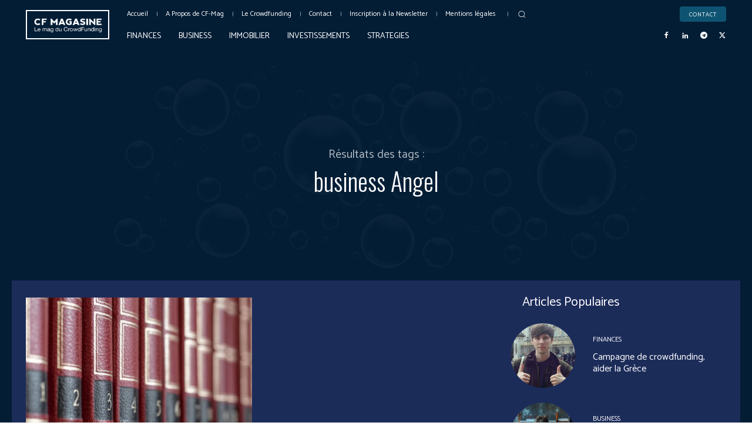

--- FILE ---
content_type: text/html; charset=UTF-8
request_url: https://crowdfundingmagasine.com/wp-admin/admin-ajax.php
body_size: -318
content:
52.15.231.200